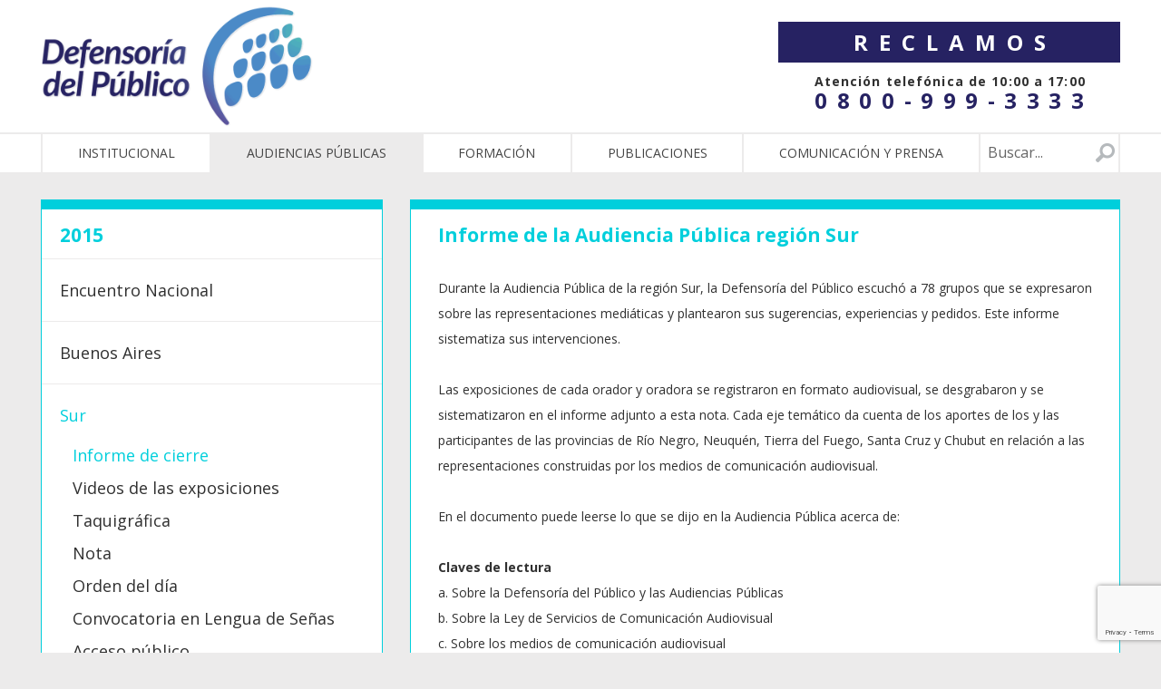

--- FILE ---
content_type: text/html; charset=utf-8
request_url: https://www.google.com/recaptcha/api2/anchor?ar=1&k=6LeghQYrAAAAAC4RJ7DxV9ekUO8uweI695R4N1ag&co=aHR0cHM6Ly9kZWZlbnNhZGVscHVibGljby5nb2IuYXI6NDQz&hl=en&v=N67nZn4AqZkNcbeMu4prBgzg&size=invisible&anchor-ms=20000&execute-ms=30000&cb=za0iy18110rp
body_size: 48756
content:
<!DOCTYPE HTML><html dir="ltr" lang="en"><head><meta http-equiv="Content-Type" content="text/html; charset=UTF-8">
<meta http-equiv="X-UA-Compatible" content="IE=edge">
<title>reCAPTCHA</title>
<style type="text/css">
/* cyrillic-ext */
@font-face {
  font-family: 'Roboto';
  font-style: normal;
  font-weight: 400;
  font-stretch: 100%;
  src: url(//fonts.gstatic.com/s/roboto/v48/KFO7CnqEu92Fr1ME7kSn66aGLdTylUAMa3GUBHMdazTgWw.woff2) format('woff2');
  unicode-range: U+0460-052F, U+1C80-1C8A, U+20B4, U+2DE0-2DFF, U+A640-A69F, U+FE2E-FE2F;
}
/* cyrillic */
@font-face {
  font-family: 'Roboto';
  font-style: normal;
  font-weight: 400;
  font-stretch: 100%;
  src: url(//fonts.gstatic.com/s/roboto/v48/KFO7CnqEu92Fr1ME7kSn66aGLdTylUAMa3iUBHMdazTgWw.woff2) format('woff2');
  unicode-range: U+0301, U+0400-045F, U+0490-0491, U+04B0-04B1, U+2116;
}
/* greek-ext */
@font-face {
  font-family: 'Roboto';
  font-style: normal;
  font-weight: 400;
  font-stretch: 100%;
  src: url(//fonts.gstatic.com/s/roboto/v48/KFO7CnqEu92Fr1ME7kSn66aGLdTylUAMa3CUBHMdazTgWw.woff2) format('woff2');
  unicode-range: U+1F00-1FFF;
}
/* greek */
@font-face {
  font-family: 'Roboto';
  font-style: normal;
  font-weight: 400;
  font-stretch: 100%;
  src: url(//fonts.gstatic.com/s/roboto/v48/KFO7CnqEu92Fr1ME7kSn66aGLdTylUAMa3-UBHMdazTgWw.woff2) format('woff2');
  unicode-range: U+0370-0377, U+037A-037F, U+0384-038A, U+038C, U+038E-03A1, U+03A3-03FF;
}
/* math */
@font-face {
  font-family: 'Roboto';
  font-style: normal;
  font-weight: 400;
  font-stretch: 100%;
  src: url(//fonts.gstatic.com/s/roboto/v48/KFO7CnqEu92Fr1ME7kSn66aGLdTylUAMawCUBHMdazTgWw.woff2) format('woff2');
  unicode-range: U+0302-0303, U+0305, U+0307-0308, U+0310, U+0312, U+0315, U+031A, U+0326-0327, U+032C, U+032F-0330, U+0332-0333, U+0338, U+033A, U+0346, U+034D, U+0391-03A1, U+03A3-03A9, U+03B1-03C9, U+03D1, U+03D5-03D6, U+03F0-03F1, U+03F4-03F5, U+2016-2017, U+2034-2038, U+203C, U+2040, U+2043, U+2047, U+2050, U+2057, U+205F, U+2070-2071, U+2074-208E, U+2090-209C, U+20D0-20DC, U+20E1, U+20E5-20EF, U+2100-2112, U+2114-2115, U+2117-2121, U+2123-214F, U+2190, U+2192, U+2194-21AE, U+21B0-21E5, U+21F1-21F2, U+21F4-2211, U+2213-2214, U+2216-22FF, U+2308-230B, U+2310, U+2319, U+231C-2321, U+2336-237A, U+237C, U+2395, U+239B-23B7, U+23D0, U+23DC-23E1, U+2474-2475, U+25AF, U+25B3, U+25B7, U+25BD, U+25C1, U+25CA, U+25CC, U+25FB, U+266D-266F, U+27C0-27FF, U+2900-2AFF, U+2B0E-2B11, U+2B30-2B4C, U+2BFE, U+3030, U+FF5B, U+FF5D, U+1D400-1D7FF, U+1EE00-1EEFF;
}
/* symbols */
@font-face {
  font-family: 'Roboto';
  font-style: normal;
  font-weight: 400;
  font-stretch: 100%;
  src: url(//fonts.gstatic.com/s/roboto/v48/KFO7CnqEu92Fr1ME7kSn66aGLdTylUAMaxKUBHMdazTgWw.woff2) format('woff2');
  unicode-range: U+0001-000C, U+000E-001F, U+007F-009F, U+20DD-20E0, U+20E2-20E4, U+2150-218F, U+2190, U+2192, U+2194-2199, U+21AF, U+21E6-21F0, U+21F3, U+2218-2219, U+2299, U+22C4-22C6, U+2300-243F, U+2440-244A, U+2460-24FF, U+25A0-27BF, U+2800-28FF, U+2921-2922, U+2981, U+29BF, U+29EB, U+2B00-2BFF, U+4DC0-4DFF, U+FFF9-FFFB, U+10140-1018E, U+10190-1019C, U+101A0, U+101D0-101FD, U+102E0-102FB, U+10E60-10E7E, U+1D2C0-1D2D3, U+1D2E0-1D37F, U+1F000-1F0FF, U+1F100-1F1AD, U+1F1E6-1F1FF, U+1F30D-1F30F, U+1F315, U+1F31C, U+1F31E, U+1F320-1F32C, U+1F336, U+1F378, U+1F37D, U+1F382, U+1F393-1F39F, U+1F3A7-1F3A8, U+1F3AC-1F3AF, U+1F3C2, U+1F3C4-1F3C6, U+1F3CA-1F3CE, U+1F3D4-1F3E0, U+1F3ED, U+1F3F1-1F3F3, U+1F3F5-1F3F7, U+1F408, U+1F415, U+1F41F, U+1F426, U+1F43F, U+1F441-1F442, U+1F444, U+1F446-1F449, U+1F44C-1F44E, U+1F453, U+1F46A, U+1F47D, U+1F4A3, U+1F4B0, U+1F4B3, U+1F4B9, U+1F4BB, U+1F4BF, U+1F4C8-1F4CB, U+1F4D6, U+1F4DA, U+1F4DF, U+1F4E3-1F4E6, U+1F4EA-1F4ED, U+1F4F7, U+1F4F9-1F4FB, U+1F4FD-1F4FE, U+1F503, U+1F507-1F50B, U+1F50D, U+1F512-1F513, U+1F53E-1F54A, U+1F54F-1F5FA, U+1F610, U+1F650-1F67F, U+1F687, U+1F68D, U+1F691, U+1F694, U+1F698, U+1F6AD, U+1F6B2, U+1F6B9-1F6BA, U+1F6BC, U+1F6C6-1F6CF, U+1F6D3-1F6D7, U+1F6E0-1F6EA, U+1F6F0-1F6F3, U+1F6F7-1F6FC, U+1F700-1F7FF, U+1F800-1F80B, U+1F810-1F847, U+1F850-1F859, U+1F860-1F887, U+1F890-1F8AD, U+1F8B0-1F8BB, U+1F8C0-1F8C1, U+1F900-1F90B, U+1F93B, U+1F946, U+1F984, U+1F996, U+1F9E9, U+1FA00-1FA6F, U+1FA70-1FA7C, U+1FA80-1FA89, U+1FA8F-1FAC6, U+1FACE-1FADC, U+1FADF-1FAE9, U+1FAF0-1FAF8, U+1FB00-1FBFF;
}
/* vietnamese */
@font-face {
  font-family: 'Roboto';
  font-style: normal;
  font-weight: 400;
  font-stretch: 100%;
  src: url(//fonts.gstatic.com/s/roboto/v48/KFO7CnqEu92Fr1ME7kSn66aGLdTylUAMa3OUBHMdazTgWw.woff2) format('woff2');
  unicode-range: U+0102-0103, U+0110-0111, U+0128-0129, U+0168-0169, U+01A0-01A1, U+01AF-01B0, U+0300-0301, U+0303-0304, U+0308-0309, U+0323, U+0329, U+1EA0-1EF9, U+20AB;
}
/* latin-ext */
@font-face {
  font-family: 'Roboto';
  font-style: normal;
  font-weight: 400;
  font-stretch: 100%;
  src: url(//fonts.gstatic.com/s/roboto/v48/KFO7CnqEu92Fr1ME7kSn66aGLdTylUAMa3KUBHMdazTgWw.woff2) format('woff2');
  unicode-range: U+0100-02BA, U+02BD-02C5, U+02C7-02CC, U+02CE-02D7, U+02DD-02FF, U+0304, U+0308, U+0329, U+1D00-1DBF, U+1E00-1E9F, U+1EF2-1EFF, U+2020, U+20A0-20AB, U+20AD-20C0, U+2113, U+2C60-2C7F, U+A720-A7FF;
}
/* latin */
@font-face {
  font-family: 'Roboto';
  font-style: normal;
  font-weight: 400;
  font-stretch: 100%;
  src: url(//fonts.gstatic.com/s/roboto/v48/KFO7CnqEu92Fr1ME7kSn66aGLdTylUAMa3yUBHMdazQ.woff2) format('woff2');
  unicode-range: U+0000-00FF, U+0131, U+0152-0153, U+02BB-02BC, U+02C6, U+02DA, U+02DC, U+0304, U+0308, U+0329, U+2000-206F, U+20AC, U+2122, U+2191, U+2193, U+2212, U+2215, U+FEFF, U+FFFD;
}
/* cyrillic-ext */
@font-face {
  font-family: 'Roboto';
  font-style: normal;
  font-weight: 500;
  font-stretch: 100%;
  src: url(//fonts.gstatic.com/s/roboto/v48/KFO7CnqEu92Fr1ME7kSn66aGLdTylUAMa3GUBHMdazTgWw.woff2) format('woff2');
  unicode-range: U+0460-052F, U+1C80-1C8A, U+20B4, U+2DE0-2DFF, U+A640-A69F, U+FE2E-FE2F;
}
/* cyrillic */
@font-face {
  font-family: 'Roboto';
  font-style: normal;
  font-weight: 500;
  font-stretch: 100%;
  src: url(//fonts.gstatic.com/s/roboto/v48/KFO7CnqEu92Fr1ME7kSn66aGLdTylUAMa3iUBHMdazTgWw.woff2) format('woff2');
  unicode-range: U+0301, U+0400-045F, U+0490-0491, U+04B0-04B1, U+2116;
}
/* greek-ext */
@font-face {
  font-family: 'Roboto';
  font-style: normal;
  font-weight: 500;
  font-stretch: 100%;
  src: url(//fonts.gstatic.com/s/roboto/v48/KFO7CnqEu92Fr1ME7kSn66aGLdTylUAMa3CUBHMdazTgWw.woff2) format('woff2');
  unicode-range: U+1F00-1FFF;
}
/* greek */
@font-face {
  font-family: 'Roboto';
  font-style: normal;
  font-weight: 500;
  font-stretch: 100%;
  src: url(//fonts.gstatic.com/s/roboto/v48/KFO7CnqEu92Fr1ME7kSn66aGLdTylUAMa3-UBHMdazTgWw.woff2) format('woff2');
  unicode-range: U+0370-0377, U+037A-037F, U+0384-038A, U+038C, U+038E-03A1, U+03A3-03FF;
}
/* math */
@font-face {
  font-family: 'Roboto';
  font-style: normal;
  font-weight: 500;
  font-stretch: 100%;
  src: url(//fonts.gstatic.com/s/roboto/v48/KFO7CnqEu92Fr1ME7kSn66aGLdTylUAMawCUBHMdazTgWw.woff2) format('woff2');
  unicode-range: U+0302-0303, U+0305, U+0307-0308, U+0310, U+0312, U+0315, U+031A, U+0326-0327, U+032C, U+032F-0330, U+0332-0333, U+0338, U+033A, U+0346, U+034D, U+0391-03A1, U+03A3-03A9, U+03B1-03C9, U+03D1, U+03D5-03D6, U+03F0-03F1, U+03F4-03F5, U+2016-2017, U+2034-2038, U+203C, U+2040, U+2043, U+2047, U+2050, U+2057, U+205F, U+2070-2071, U+2074-208E, U+2090-209C, U+20D0-20DC, U+20E1, U+20E5-20EF, U+2100-2112, U+2114-2115, U+2117-2121, U+2123-214F, U+2190, U+2192, U+2194-21AE, U+21B0-21E5, U+21F1-21F2, U+21F4-2211, U+2213-2214, U+2216-22FF, U+2308-230B, U+2310, U+2319, U+231C-2321, U+2336-237A, U+237C, U+2395, U+239B-23B7, U+23D0, U+23DC-23E1, U+2474-2475, U+25AF, U+25B3, U+25B7, U+25BD, U+25C1, U+25CA, U+25CC, U+25FB, U+266D-266F, U+27C0-27FF, U+2900-2AFF, U+2B0E-2B11, U+2B30-2B4C, U+2BFE, U+3030, U+FF5B, U+FF5D, U+1D400-1D7FF, U+1EE00-1EEFF;
}
/* symbols */
@font-face {
  font-family: 'Roboto';
  font-style: normal;
  font-weight: 500;
  font-stretch: 100%;
  src: url(//fonts.gstatic.com/s/roboto/v48/KFO7CnqEu92Fr1ME7kSn66aGLdTylUAMaxKUBHMdazTgWw.woff2) format('woff2');
  unicode-range: U+0001-000C, U+000E-001F, U+007F-009F, U+20DD-20E0, U+20E2-20E4, U+2150-218F, U+2190, U+2192, U+2194-2199, U+21AF, U+21E6-21F0, U+21F3, U+2218-2219, U+2299, U+22C4-22C6, U+2300-243F, U+2440-244A, U+2460-24FF, U+25A0-27BF, U+2800-28FF, U+2921-2922, U+2981, U+29BF, U+29EB, U+2B00-2BFF, U+4DC0-4DFF, U+FFF9-FFFB, U+10140-1018E, U+10190-1019C, U+101A0, U+101D0-101FD, U+102E0-102FB, U+10E60-10E7E, U+1D2C0-1D2D3, U+1D2E0-1D37F, U+1F000-1F0FF, U+1F100-1F1AD, U+1F1E6-1F1FF, U+1F30D-1F30F, U+1F315, U+1F31C, U+1F31E, U+1F320-1F32C, U+1F336, U+1F378, U+1F37D, U+1F382, U+1F393-1F39F, U+1F3A7-1F3A8, U+1F3AC-1F3AF, U+1F3C2, U+1F3C4-1F3C6, U+1F3CA-1F3CE, U+1F3D4-1F3E0, U+1F3ED, U+1F3F1-1F3F3, U+1F3F5-1F3F7, U+1F408, U+1F415, U+1F41F, U+1F426, U+1F43F, U+1F441-1F442, U+1F444, U+1F446-1F449, U+1F44C-1F44E, U+1F453, U+1F46A, U+1F47D, U+1F4A3, U+1F4B0, U+1F4B3, U+1F4B9, U+1F4BB, U+1F4BF, U+1F4C8-1F4CB, U+1F4D6, U+1F4DA, U+1F4DF, U+1F4E3-1F4E6, U+1F4EA-1F4ED, U+1F4F7, U+1F4F9-1F4FB, U+1F4FD-1F4FE, U+1F503, U+1F507-1F50B, U+1F50D, U+1F512-1F513, U+1F53E-1F54A, U+1F54F-1F5FA, U+1F610, U+1F650-1F67F, U+1F687, U+1F68D, U+1F691, U+1F694, U+1F698, U+1F6AD, U+1F6B2, U+1F6B9-1F6BA, U+1F6BC, U+1F6C6-1F6CF, U+1F6D3-1F6D7, U+1F6E0-1F6EA, U+1F6F0-1F6F3, U+1F6F7-1F6FC, U+1F700-1F7FF, U+1F800-1F80B, U+1F810-1F847, U+1F850-1F859, U+1F860-1F887, U+1F890-1F8AD, U+1F8B0-1F8BB, U+1F8C0-1F8C1, U+1F900-1F90B, U+1F93B, U+1F946, U+1F984, U+1F996, U+1F9E9, U+1FA00-1FA6F, U+1FA70-1FA7C, U+1FA80-1FA89, U+1FA8F-1FAC6, U+1FACE-1FADC, U+1FADF-1FAE9, U+1FAF0-1FAF8, U+1FB00-1FBFF;
}
/* vietnamese */
@font-face {
  font-family: 'Roboto';
  font-style: normal;
  font-weight: 500;
  font-stretch: 100%;
  src: url(//fonts.gstatic.com/s/roboto/v48/KFO7CnqEu92Fr1ME7kSn66aGLdTylUAMa3OUBHMdazTgWw.woff2) format('woff2');
  unicode-range: U+0102-0103, U+0110-0111, U+0128-0129, U+0168-0169, U+01A0-01A1, U+01AF-01B0, U+0300-0301, U+0303-0304, U+0308-0309, U+0323, U+0329, U+1EA0-1EF9, U+20AB;
}
/* latin-ext */
@font-face {
  font-family: 'Roboto';
  font-style: normal;
  font-weight: 500;
  font-stretch: 100%;
  src: url(//fonts.gstatic.com/s/roboto/v48/KFO7CnqEu92Fr1ME7kSn66aGLdTylUAMa3KUBHMdazTgWw.woff2) format('woff2');
  unicode-range: U+0100-02BA, U+02BD-02C5, U+02C7-02CC, U+02CE-02D7, U+02DD-02FF, U+0304, U+0308, U+0329, U+1D00-1DBF, U+1E00-1E9F, U+1EF2-1EFF, U+2020, U+20A0-20AB, U+20AD-20C0, U+2113, U+2C60-2C7F, U+A720-A7FF;
}
/* latin */
@font-face {
  font-family: 'Roboto';
  font-style: normal;
  font-weight: 500;
  font-stretch: 100%;
  src: url(//fonts.gstatic.com/s/roboto/v48/KFO7CnqEu92Fr1ME7kSn66aGLdTylUAMa3yUBHMdazQ.woff2) format('woff2');
  unicode-range: U+0000-00FF, U+0131, U+0152-0153, U+02BB-02BC, U+02C6, U+02DA, U+02DC, U+0304, U+0308, U+0329, U+2000-206F, U+20AC, U+2122, U+2191, U+2193, U+2212, U+2215, U+FEFF, U+FFFD;
}
/* cyrillic-ext */
@font-face {
  font-family: 'Roboto';
  font-style: normal;
  font-weight: 900;
  font-stretch: 100%;
  src: url(//fonts.gstatic.com/s/roboto/v48/KFO7CnqEu92Fr1ME7kSn66aGLdTylUAMa3GUBHMdazTgWw.woff2) format('woff2');
  unicode-range: U+0460-052F, U+1C80-1C8A, U+20B4, U+2DE0-2DFF, U+A640-A69F, U+FE2E-FE2F;
}
/* cyrillic */
@font-face {
  font-family: 'Roboto';
  font-style: normal;
  font-weight: 900;
  font-stretch: 100%;
  src: url(//fonts.gstatic.com/s/roboto/v48/KFO7CnqEu92Fr1ME7kSn66aGLdTylUAMa3iUBHMdazTgWw.woff2) format('woff2');
  unicode-range: U+0301, U+0400-045F, U+0490-0491, U+04B0-04B1, U+2116;
}
/* greek-ext */
@font-face {
  font-family: 'Roboto';
  font-style: normal;
  font-weight: 900;
  font-stretch: 100%;
  src: url(//fonts.gstatic.com/s/roboto/v48/KFO7CnqEu92Fr1ME7kSn66aGLdTylUAMa3CUBHMdazTgWw.woff2) format('woff2');
  unicode-range: U+1F00-1FFF;
}
/* greek */
@font-face {
  font-family: 'Roboto';
  font-style: normal;
  font-weight: 900;
  font-stretch: 100%;
  src: url(//fonts.gstatic.com/s/roboto/v48/KFO7CnqEu92Fr1ME7kSn66aGLdTylUAMa3-UBHMdazTgWw.woff2) format('woff2');
  unicode-range: U+0370-0377, U+037A-037F, U+0384-038A, U+038C, U+038E-03A1, U+03A3-03FF;
}
/* math */
@font-face {
  font-family: 'Roboto';
  font-style: normal;
  font-weight: 900;
  font-stretch: 100%;
  src: url(//fonts.gstatic.com/s/roboto/v48/KFO7CnqEu92Fr1ME7kSn66aGLdTylUAMawCUBHMdazTgWw.woff2) format('woff2');
  unicode-range: U+0302-0303, U+0305, U+0307-0308, U+0310, U+0312, U+0315, U+031A, U+0326-0327, U+032C, U+032F-0330, U+0332-0333, U+0338, U+033A, U+0346, U+034D, U+0391-03A1, U+03A3-03A9, U+03B1-03C9, U+03D1, U+03D5-03D6, U+03F0-03F1, U+03F4-03F5, U+2016-2017, U+2034-2038, U+203C, U+2040, U+2043, U+2047, U+2050, U+2057, U+205F, U+2070-2071, U+2074-208E, U+2090-209C, U+20D0-20DC, U+20E1, U+20E5-20EF, U+2100-2112, U+2114-2115, U+2117-2121, U+2123-214F, U+2190, U+2192, U+2194-21AE, U+21B0-21E5, U+21F1-21F2, U+21F4-2211, U+2213-2214, U+2216-22FF, U+2308-230B, U+2310, U+2319, U+231C-2321, U+2336-237A, U+237C, U+2395, U+239B-23B7, U+23D0, U+23DC-23E1, U+2474-2475, U+25AF, U+25B3, U+25B7, U+25BD, U+25C1, U+25CA, U+25CC, U+25FB, U+266D-266F, U+27C0-27FF, U+2900-2AFF, U+2B0E-2B11, U+2B30-2B4C, U+2BFE, U+3030, U+FF5B, U+FF5D, U+1D400-1D7FF, U+1EE00-1EEFF;
}
/* symbols */
@font-face {
  font-family: 'Roboto';
  font-style: normal;
  font-weight: 900;
  font-stretch: 100%;
  src: url(//fonts.gstatic.com/s/roboto/v48/KFO7CnqEu92Fr1ME7kSn66aGLdTylUAMaxKUBHMdazTgWw.woff2) format('woff2');
  unicode-range: U+0001-000C, U+000E-001F, U+007F-009F, U+20DD-20E0, U+20E2-20E4, U+2150-218F, U+2190, U+2192, U+2194-2199, U+21AF, U+21E6-21F0, U+21F3, U+2218-2219, U+2299, U+22C4-22C6, U+2300-243F, U+2440-244A, U+2460-24FF, U+25A0-27BF, U+2800-28FF, U+2921-2922, U+2981, U+29BF, U+29EB, U+2B00-2BFF, U+4DC0-4DFF, U+FFF9-FFFB, U+10140-1018E, U+10190-1019C, U+101A0, U+101D0-101FD, U+102E0-102FB, U+10E60-10E7E, U+1D2C0-1D2D3, U+1D2E0-1D37F, U+1F000-1F0FF, U+1F100-1F1AD, U+1F1E6-1F1FF, U+1F30D-1F30F, U+1F315, U+1F31C, U+1F31E, U+1F320-1F32C, U+1F336, U+1F378, U+1F37D, U+1F382, U+1F393-1F39F, U+1F3A7-1F3A8, U+1F3AC-1F3AF, U+1F3C2, U+1F3C4-1F3C6, U+1F3CA-1F3CE, U+1F3D4-1F3E0, U+1F3ED, U+1F3F1-1F3F3, U+1F3F5-1F3F7, U+1F408, U+1F415, U+1F41F, U+1F426, U+1F43F, U+1F441-1F442, U+1F444, U+1F446-1F449, U+1F44C-1F44E, U+1F453, U+1F46A, U+1F47D, U+1F4A3, U+1F4B0, U+1F4B3, U+1F4B9, U+1F4BB, U+1F4BF, U+1F4C8-1F4CB, U+1F4D6, U+1F4DA, U+1F4DF, U+1F4E3-1F4E6, U+1F4EA-1F4ED, U+1F4F7, U+1F4F9-1F4FB, U+1F4FD-1F4FE, U+1F503, U+1F507-1F50B, U+1F50D, U+1F512-1F513, U+1F53E-1F54A, U+1F54F-1F5FA, U+1F610, U+1F650-1F67F, U+1F687, U+1F68D, U+1F691, U+1F694, U+1F698, U+1F6AD, U+1F6B2, U+1F6B9-1F6BA, U+1F6BC, U+1F6C6-1F6CF, U+1F6D3-1F6D7, U+1F6E0-1F6EA, U+1F6F0-1F6F3, U+1F6F7-1F6FC, U+1F700-1F7FF, U+1F800-1F80B, U+1F810-1F847, U+1F850-1F859, U+1F860-1F887, U+1F890-1F8AD, U+1F8B0-1F8BB, U+1F8C0-1F8C1, U+1F900-1F90B, U+1F93B, U+1F946, U+1F984, U+1F996, U+1F9E9, U+1FA00-1FA6F, U+1FA70-1FA7C, U+1FA80-1FA89, U+1FA8F-1FAC6, U+1FACE-1FADC, U+1FADF-1FAE9, U+1FAF0-1FAF8, U+1FB00-1FBFF;
}
/* vietnamese */
@font-face {
  font-family: 'Roboto';
  font-style: normal;
  font-weight: 900;
  font-stretch: 100%;
  src: url(//fonts.gstatic.com/s/roboto/v48/KFO7CnqEu92Fr1ME7kSn66aGLdTylUAMa3OUBHMdazTgWw.woff2) format('woff2');
  unicode-range: U+0102-0103, U+0110-0111, U+0128-0129, U+0168-0169, U+01A0-01A1, U+01AF-01B0, U+0300-0301, U+0303-0304, U+0308-0309, U+0323, U+0329, U+1EA0-1EF9, U+20AB;
}
/* latin-ext */
@font-face {
  font-family: 'Roboto';
  font-style: normal;
  font-weight: 900;
  font-stretch: 100%;
  src: url(//fonts.gstatic.com/s/roboto/v48/KFO7CnqEu92Fr1ME7kSn66aGLdTylUAMa3KUBHMdazTgWw.woff2) format('woff2');
  unicode-range: U+0100-02BA, U+02BD-02C5, U+02C7-02CC, U+02CE-02D7, U+02DD-02FF, U+0304, U+0308, U+0329, U+1D00-1DBF, U+1E00-1E9F, U+1EF2-1EFF, U+2020, U+20A0-20AB, U+20AD-20C0, U+2113, U+2C60-2C7F, U+A720-A7FF;
}
/* latin */
@font-face {
  font-family: 'Roboto';
  font-style: normal;
  font-weight: 900;
  font-stretch: 100%;
  src: url(//fonts.gstatic.com/s/roboto/v48/KFO7CnqEu92Fr1ME7kSn66aGLdTylUAMa3yUBHMdazQ.woff2) format('woff2');
  unicode-range: U+0000-00FF, U+0131, U+0152-0153, U+02BB-02BC, U+02C6, U+02DA, U+02DC, U+0304, U+0308, U+0329, U+2000-206F, U+20AC, U+2122, U+2191, U+2193, U+2212, U+2215, U+FEFF, U+FFFD;
}

</style>
<link rel="stylesheet" type="text/css" href="https://www.gstatic.com/recaptcha/releases/N67nZn4AqZkNcbeMu4prBgzg/styles__ltr.css">
<script nonce="Shb6hR6iGavwaQ-6EzHDMg" type="text/javascript">window['__recaptcha_api'] = 'https://www.google.com/recaptcha/api2/';</script>
<script type="text/javascript" src="https://www.gstatic.com/recaptcha/releases/N67nZn4AqZkNcbeMu4prBgzg/recaptcha__en.js" nonce="Shb6hR6iGavwaQ-6EzHDMg">
      
    </script></head>
<body><div id="rc-anchor-alert" class="rc-anchor-alert"></div>
<input type="hidden" id="recaptcha-token" value="[base64]">
<script type="text/javascript" nonce="Shb6hR6iGavwaQ-6EzHDMg">
      recaptcha.anchor.Main.init("[\x22ainput\x22,[\x22bgdata\x22,\x22\x22,\[base64]/[base64]/[base64]/bmV3IHJbeF0oY1swXSk6RT09Mj9uZXcgclt4XShjWzBdLGNbMV0pOkU9PTM/bmV3IHJbeF0oY1swXSxjWzFdLGNbMl0pOkU9PTQ/[base64]/[base64]/[base64]/[base64]/[base64]/[base64]/[base64]/[base64]\x22,\[base64]\x22,\x22azhudUHDsi/Djk3CucK9wrHCkUHDp8Odf8KbZ8O9DSYbwrooNE8LwoU4wq3Cg8OywqJtR2TDucO5wpvCqW/Dt8OlwpVfeMOwwrZUGcOMbAXCuQV0wq1lRmXDkj7CmSPCisOtP8K1G27DrMOawpjDjkZTw7zCjcOWwqPCqMOnV8KlHUldK8Klw7hoPTbCpVXCoEzDrcOpBE0mwplsUAFpfsKmwpXCvsO5e1DCnx0XWCwIEH/DlW0YLDbDukbDqBpeHF/Cu8O4wpjDqsKIwpbCi3UYw5fCtcKEwpcWJ8OqV8Kkw6AFw4Ryw5vDtsOFwphyH1NOQcKLWgAow755wr5pfilYaw7CulHCj8KXwrJTKC8fwqPCkMOYw4oSw4DCh8OMwrcKWsOGe3rDlgQienLDiH3DvMO/wq01woJMKRhBwofCnhZlR1lgcsORw4jDtwDDkMOADsOBFRZOaWDCiGbChMOyw7DCpxnClcK/LMKUw6cmw5/DjsOIw7xVFcOnFcORw5DCrCVIDQfDjB3CoG/[base64]/wqdvV8OkwpnCgwwrwrd7CT5PwpvCimLDrMKHRMOjw6jDszokXCPDmTZsfFbDrGR8w6IsZ8ORwrNnUcKOwoobwoA+BcK0J8K7w6XDtsKxwr4TLlHDjkHCm00zRVIcw7oOwoTCosKhw6Q9TcOSw5PCvDzCgSnDhmTCp8Kpwo9bw6zDmsOPUMOrd8KZwoglwr4zCz/DsMO3wpnCssKVG0TDt8K4wrnDpQ0Lw6E7w6U8w5FiNWhHw7vDv8KRWxxgw59bfQ5AKsKtQsOrwqclZXPDrcOSamTCskASM8OzLUDCicOtOMKbSDBXUFLDvMK1e2ROw5fCrBTCmsObIxvDrcKKNG5kw61nwo8Xw44Kw4NnSMO8MU/DpMKZJMOMEmtbwp/DqSPCjMOtw65Zw4wLXMOLw7Rgw7ZqwrrDtcORwoUqHkJJw6nDg8KdbsKLcinCti9EwrbCucK0w6AiDB55w6rDnMOufSJmwrHDqsKZd8Oow6rDnH9kdUjCh8ONf8KDw6fDpCjChsOBwqLCmcO3RkJxT8Kcwo8mwqbCosKywq/[base64]/CqlYBwpvDgMKKW3HCjgDDqMO3w49Swq3DrmHDh8ODP8KzFCYkA8OiYMKtHRHDkHvDqUdvQcKvw5TDrsKiwqzCmBHDvMOzw7vDpUbDrV10w4Asw5c/wo9Bw5zDhsKgw67Du8OHwqMSQ2I2Mn/ChMOMwoEjb8KgU0sHw6ALw4/Dn8KDwqJMw6xJwoHCvsOJw6rCt8O5w7MJD33DgmzClTM4w6Y1w75kw4TDgFwqwrkqYcKZecOGworCigx9cMKAD8ORw5xAw6B7w5Iow4rDnQY4wqNnGitGKsOoXcOiwo/CrUgmbsO2Djh9DFx/KU4Tw5DCrMKsw6l8w6lWYhISR8Kzw4hrw78nwoHCuAFBw6HCqGc4woHCmioAFgEwKhd0ewoWw740CsK2T8KyKDHDolvDgcKFw7sNUB3Chl9pwpvCocKMwqnDrsKMw57CqMOlw7Qdwq7CoDfCgMKNFMOEwptPwohlw6ZcLsOIUVPDmRB6wobCjcO/SVfCrUAfwpwTQcKkw6PDjEDDssKEVCPCvcKyQn7DhsOKOwDCiSHDiU4ncMOXw7h9w5/DoD/DsMKGwqrDq8ObTsOTwqw1worDhMOWw4Vew4LDtsOwWcKZw7RNQcOiTV1Jw6HDhMO+wro9HCbDv2bCkXEQQBofw5fCn8K7w5zCkMKMe8OSw4DDqhdlBcKYwpc5wprDm8Kwe0zDpMKiwq3CoCddw7rCoVhzwo8LEcKnw6Z/XsOPU8K2dsOSOMOqw7zDihnCkMOQXHUWI17DvsOKesKPEyQqTkMuwpdhw7VNWsOwwpw6dRgnY8OzQMOUw5HDmADCuMOowpbCuy3DujHDicKxDMOcwpNlYsKsZ8KyUTTDg8Omwo7DhUh/wpvDosKscx7DlcKUwqbCkS3DncKCWEcZw6V8DMOWwqU7w5PDkRjDih8PUcOZwqgbO8KzQUDChiBtw4LCg8OFD8KmwoHCvmzDncOfFBDCnw/DjMOVOsOoZ8ONwqrDisKMJ8OHwonCicKDw5LCqCPDg8OSUUFpRGDCt2hSwoRawpUZw6XClHlYB8K1XcOeKcOLwqcBbcOPwrzCn8KHLTzDo8KZw5c0AMKyQ2JmwqVnB8OxaBgxRXETw40ZZyhCZsOpR8OHWMOXwrXDkcOPwqlewpE/XcO/wo1PbG4wwrLDulQ8NMOZdGYMwpTDhMKkw4lNw63CrcKdV8OBw6zDizLCh8OLO8Olw4/DpnrDpRHCocONwpsNwq7DoVnCkcO+e8OCJXzDq8OzDcKeKcOIw6Iiw59Ew4gsbE7CoErCqQjCmsOeHmlTJB/CqXUgwr8IcCTCisKfWC43G8KLwr9Dw5vCm2XDtsKvw5ZZw7bDpsOIwr5JJMOywoprw4rDuMO3c1TCmCfDm8O1w7dIChHCmcOJaxHCn8OlcMKGRAkZeMKEwojDv8OsL0/[base64]/DhcOlT0UZwqPDhsOVw4XDrDYSdcKMwrkKw5saPcOJGcOaR8K3w4AcNcOGGcKzQ8OlwqLDm8K6ay4mSBRYKj5awrdQwrDDhsOyasObURPDv8KUY101VsOZJMOkw5HCt8KcOTVUw5rCmjPDqEbCpMK7wqbDtCZFw7YlLBfCmGzDpcK6wrk9ABQ+YDfCn1rChC/CrsOYYMKDwpDDkiQqwqjDlMK2T8KOSMOsw5EaTsOWAFQcPsO2w4FfDwNKBsKvwplnSjhBw6LCpRQywprCqcKrScO2FnjDv1EVf0zDsDJYe8OhWMK7csOgw4/[base64]/CvsKDw4IGw4rCmWnDvD1OaBwZw7MEwqrChXrCpDTDjlpfNlQEVMKZBsK/[base64]/PcKHwqF5w6XDp8OBMAUOHSbDn8Onw79Ub8KAwojCh1VKw7LDnBHDjMKDU8KNw7xIK2EXEAltwpYTei3Dn8KjJMOrTcK/acKrwpHDqMOGdnUJHBzDpMOuanPCiV3DoFMDw4ZhW8ObwrlSwpnCl3ZowqLCu8Kqwq9yB8K4wr/CvmrDusK/[base64]/DsMKXSsKkwppTwr3DtsK0flXChmV3dC1JfMKkw7/[base64]/DuAEqIwARwosmE1QhQHbDg8KIMsOqEXNBJiPDtMK5MHTDh8KxUh3DvcKBCsKqwqh6wohZcivCh8OVwrbCtMOlw4/DmcOKw73Ct8O1wofCvMOoRsObbQzCkH/[base64]/CkMO/JiDCrcKEwr0Yw43DlQ7Cg8OeTcK3wozDpMK7w58BMMOIAMOww57DoybChsOZwqDCvmLDtBohfcOuaMKSecKDwosYwoXDhXMWL8Omw57CrHIuCMOFwoXDpcOfe8Kgw4LDnMOxw5Z5fSpywr8hNcKfw7LDkh8MwrXDsA/CmUPDucK4w60AacK6wrV6NR9rwofDrSdsVzYhf8KLAsObTjfDlX/[base64]/asOSw4TCg8OMGGQgwpfCrMKjw4TCssKqwpgXO8O1eMOcw7Y+w5bCv0ZfRT5vMcOpalvCqcOzVjpww6HCvMKMw4pOCTTCgArDnMOzCcO2SSDDiEpTw4c2CmTDjsONVsKlLkZbTMKEE0d/[base64]/Cl8O+wphbw55TGwLDnxF3THgQw4BgScKQwrQIwqrDhj4XP8OKJCRdbsOuwozDpn1zwpJNH3rDpC3Cvy7CpmnDoMK/[base64]/[base64]/woI/wrnCgE9Bwp4awrV+w5rCqsO/[base64]/DiMOpwoJpw4zDmVXDimjCicOcQcOjw4cHw5R9cHXCg0HDqwptcTjCvlHDv8KaFR7CjVpaw67Cv8OIw5zCsmlgw4ZlUE3CpwFvw5LCicOnNMO3fw0ICVvClCbCtsOqwo/[base64]/cRgvw64iaHrDk8OyVsKaw43ClS/DpUjCpMOCw4XDplxYacOlw6/CqcODcsKUwrJ9wprCqMOuRcKVZsOnw6LDjMORDk0Zwq54JMKiRMOvw7TDmsKkSjVrbMKgdsO0w4Eqw6vDvsK4CsOzdsKEIE/[base64]/DjxjDliTCtjkbwqDClBjDrsORQMKISRdiQnzCsMOSw7l+w7BHwox4w6jDosO0a8KWd8OdwrBaelN7XcKmEkEYwqUtJmI/wosswqp5awQ/[base64]/[base64]/eF7CoELCn8K/dnTDusKhw4zDgsK2w7zChzXDrS84wrzDgVULYXLDo1Y/wrDCr1jDsABaUwjDhhxNC8K+w5VjJlTChsO4B8OUwqfCpcKNwpnCi8ODwoc/wolEwpbCsnoVPFoyDMOJwpNCw7tbwq8zwoLCmsO0OsKkDsOgUFJsc240w7JFN8KHCsOfFsO3woYpwpkAwq/CsB57YcO/[base64]/[base64]/ClcOew6UCw6ktwr15QQzCj8OSwogiwpPDog3CnDvCj8ORPMKtYSImcXZRwq7DkwEqw5nDvsKiw5nDsmVxdE/[base64]/CmsKkbcOhV8KzB8OBwp5/U8O1M8OMCcOaDDzCqHbDkDXCtcOGE0TCvsOkIQzDkMK/KcOQUcKkH8Knwr7DjjbCu8OcwqcsT8K7SsKDRHdIJcK7w4bCrsKOwqMBwo/DlWTDhcOLZnTCgsK2dQBRwoTDrMObwpcKw4DDgQPCisOUwrxkwovCqcO/KsOGw6piXXoMVmjDqsKUQsOSwq/Cv3PDoMK8wqDCp8KbwrXDiyksIwfCly7CliIZIihrwrB8bMKyCQoOw5zCqB/DtVbCgMKZP8KwwqAbYsOcwo/[base64]/wr/Dj3VVwpBYV8OLwpnDkcKoRMOhwpZ3w47CjnonAhwEAG9pDVjCvsKIwpNfTDTDuMOLNgjCiW9Swo/DlcKBwoDClsK9RgEiBSJpLXsNdRLDisOHIywlwqvDmi3DlsOADy9tw5JUwo1nwrnDssKIw4FyPFxAA8KEbHQ5w7UjV8KCOl3ClMOuw55Awp7CpsKyY8K2wrDDtH/[base64]/wrA4TxJyHgHDii5uUE5awrXDols8d0ADYsOzwpjDm8KWwo3Dnnx9NiDCo8KSP8OHQcOHw47CpDYYw70/[base64]/Cu8OBZcKfw7nChxMNw4nCinkNHcOLBMO8X3Ulwp/[base64]/[base64]/DpsKywqxUw5TCtwXDgyZiw4olwp7DisOHwrIoSl/Di8OAV2Jwa1FewrJyESvCpMOFSMKMXURrwo1nwqRjO8KWUMOaw5fDlMKgw5fDrjx8XsKXGiTCok9+KiY5wqBfR1QoUsK/[base64]/CrcOFJsOVIsKow5kmwpYyTMKQwrgnGMOrwrl5w53CtWXDvX5HTxvDuSk+CMKcw6DCjsOtRRjDsllzw40dw7sfwqXCvBkgaXXDo8Otwoxdwr7DusKNw5ZgVkhMwoDDpcOewqzDscKFwr0KR8KLw5zDosKsTsO9DMOBDh1sI8OFwpHCswkbwqDDp1k3wpFlw4zDqGR/bMKcJsKtQMOTO8KLw6caA8OMInLDqMOEFcKVw68rSBnDiMKQw63Djg3Dj1BXfGl4RFNxwp3CvB3DrzLCr8OeKGrDoAzDq0zCrijCoMKKwpQ2w4cqUkc3wqnChw4jw4rDsMOAwqfDm0Uyw6XDtnQNaltfw5B5RMKrwrvCi2rDh3/ChcOIw4E7wq1sc8Ocw6XDrQI3w59YJn4XwpJbUQE9Ux4owplyccKNE8KFJHo3XsKxRh7Cr17CtCfCicK5woXCvMO8wrx8wqltSsOPVsKvBBQ3w4dUwotVck3DgsOocUNXwqzCjjrDqS7DkkjCni/[base64]/DnMO6wqPDtMOmSsODFyclw7c/XMKjMcO6VgEgwrkgIgDDt0ILNlsAw5DCisK/wrJOwrXDisOeejHCghnCj8OYOsOIw53CpEzCi8OuHMOXEMKLZi9fw6wbGcKWFsOebMKTw7zDrHLDh8Obw7VpBsOyMB/Dnhlaw4YbYsOqbiAaRcKIwqFZYwPChWTDiiDCsg/ClzdbwpJUwp/DpUbCh3kAwoVEwobCvy/[base64]/[base64]/DrcKiwoNKEcKdMsKFw6F+wqzDqT7DqMKyw6fCqMOUIsKCAcOhGzJqwrrCqArDnSLDq1cjw4gdw5fDi8KSw65dCcKPf8O+w4/Dm8KCVsKFwrvChFfCi17Csj/CmBJOw59YXMK+w49lU30wwrjCrHpcQCLDoy7Cr8OzTX57w4/CjgXDnm8Vw6QGwpDCm8O6wpJeU8KBIsK3fsOTw4cXworClEAWCsO3R8KHw4nDhcO1wpfCvcKOLcKdwpfCqcKQw4bClsOrwrsswqtzEwdpEsO2w4bDmcOuQVcFLHQgw64bGgPCkcOREsOww7zCuMKww5TDjcOgAMOpIA7DpsOQIcOHXRDDm8K/[base64]/DoCYkJ2nDrQd0w5bDmiPCnMKpwqLDlBnCrcOAw4c1w6YGwrdPwqbDvMOFw7jCpyBlPARsCDcuwoLDjMOZwozCj8KAw5vDi1/DszUEbw9ZKMKOKVXDrgA+w6fCucKpM8Oxwrd+B8KrwoTDrMK1wooLwozDlsOHw6rDosKeTcKtZirCr8KWw4vDvxfDoDLDuMKXwq/[base64]/Dlxc0wrPDlMKUZsOEEcKiw7HDpsKfw6l3CMOvCcKsckjCplvCm1MrUi7Cn8OrwpsgcnV8wrjDtXEyXjnCoFYFM8KqSWdsw5zCiw3CpFglwr0swrNKQxLDt8KTIHksEhxEw7bDtEFHwp/[base64]/DocKLWcKPB8OUU0fDnQ7CuzrDl8Otw4jCpsK3w41DUcO7w4waLy/DqArDhU/DkgvDjhMFYGvDvsONw5PDuMKywp/Cgmh7SGrCvVJ9TsOgw7fCrMKjwqfCqQbDlTUgVUoRd09gQHXDp0zDk8KpwqbCicKqJsOvwqnDhcOxaGHClEbDjnPDn8O4AMOHwobDhsOjw7LCpsKdKCAJwoZ6wpXDg3FDwr/Dv8O3w74kwqVkwp3Cu8KfVx/[base64]/QMOkK0FufUplw5LCoMOLwrY/bcKhwqJiw7tIw4XDv8OfDggyNlbCgsKYwoPCrX/[base64]/[base64]/ZcO2w7Ndw4fCv8K2CcKhdWbCusKzwp7Dq8KEY8OLLcKCw58JwrYIV1oZwrHDlsODwrjCqjPCgsOPwqVnw4vDmjHCh1xfMsOUw6/DvCZUIUPCsl47NsKTJ8O1H8OGSmTCvjcKwqfCsMO9DG3CrmsxZcK1J8KbwoI9ZFXDhScQwoXCgjJ+wr/DgAkUTMKjaMK7AjnCmcO1wqXDpC7Cg1sRKcOKw4HDt8O1BRPCoMKwOcKCwrN7dQHDm20NwpPDp280wpFiw7Bcw7zCv8KpwrjDrhVhwonCqBUJMcOIACtgKMO5XGE4wqQ0w59lJA/ChgTCjcO2w74Yw7/DvMO7wpdAw41aw5pgwpfCj8OKVsOCEC9UMRnDiMK5w6oxw7zDlMKJwrZlDTUVThYbw4dSdcO9w7AqPMKxQQFhwqzDqsONw5rDpnRbwqg7wp3CljXCqD1rD8Knw6jDisKKwotxKV3CqijDmsOFwpBHwowAw4E/wq09wpMxWA7CqDNGSCYJK8OJY17DjcO1CUrCp3EzCXAow6IowovCmgEUwrUWMWDCrA1Fw6XDgHpwwrfCilTDqxRbfMODw5HCoUspwoPCqWoHw41qHcK/acKhRcK2L8KsCcK5C0tzw5lzw4rDgSU0EzI8wofCrsK7GDtGw6LDoXVewrEvw4XDjXHCkyfCgj7Dq8ORVMKrw51uwqYCw5Y7fMOWwrPCog4aKMOOLUHDnXfDpMOEXSfDsidxQ2NtY8KLcx4jwop3wpvDkkUQw6PCpMKjwpvCoTUFVcK+wo7DisKOwrx/w7pYF2Q/NxDCsQfDonDCv3zCq8OGAMKvwpTDvwLCi2AewogKK8KIG2rCpcKqw4zCm8KhPsK9aEZVwpJ/[base64]/[base64]/[base64]/DrzfCicKwFcOQIRbCpsKjw5k4w5E7wrPDv2UHwqvClRjCvMKwwopRFARgw78uwrjDlsOyfDvDjjTCtMKzMsKcUWx0wqbDvzrCmQE4WcK+w45jRMOmWGFhw4c4J8OlYMKXJsOYB2Y+wpskwonDssO4wqbDqcKkwq5Kwq/Cv8KOT8O7f8OJDVXCsHvDkk3DjXMvwqTDn8OWwosnwpXCpsKYAMOuwrVsw6vCj8K4w5XDvMKYwoLDqH7CpiTDk1NBNsKBIsKAKTt3woYPwp9fwqTCusOcW03CrQpOLsOSEivDkEM9CMOtw5rCsMO3wpjDj8O4UlLCusKaw6ldw57DiH/DqilpwpDDlXEiw7PCjMOhB8KIwpfDn8KUDDU6wqLCjU8lLsOnwpMWYcOPw5Mfey9/OcOAXMKzTDfCoDtow4NzwpnDv8KLwookU8K+w6nCkMOfw7jDty3Dv31Ow4XCmsKGwrPDpcOfRsKbwr0+RldedcOCw4/[base64]/TsOywoxUwoZgBWMLw57Cn2DCqcOQK8O1w51ww4ZRM8OnwopFwpfDpQ1dNhMsRW9Hw4giIsKww4djw4HDqMO0w6Axw6fCpWLCrsK5w5rDuxzDkHYkw48tcUjDq3wfw6/[base64]/[base64]/ClMKawo0tw57Cj8KPw5vCjUfClG90w54Hwq9gw4PDnsKMw7DCosO5GMKNCMOew40UwqTCrcKgwqh6w4LCgHgdPMKgBcOMXV/CsMKeO0rCl8Okw6UBw75fw7UcCcOMVsKQw49Qw7/CjX/DnsKPwr/DksK3Gjcbw78zXcKbcsOPXcKEWsK6cDzCiTEwwpvDqcOqwrXCj0lgdsKZUn87QcODwrp8wppzDEHDiVVkw6puw5TCscKqw7ZYAcOUw7zCrMK1dEnCh8KNw7hNw6pgw4oxLsKKw4www4V9Jl7DlTLCqsOIw54vwpllwp/Cr8KYeMK2bzTCpcOENsKvflTDi8O9JjbDlGwBWy3DsAzDn3QTHMO5E8KGw77Dt8KmU8Opwrxxw6tdR29DwpVhw6/CucOvZ8K0w5I/wrE4PcKbwpnCtcOfwqwqNcK1w6piwrHCuR/DtMOZw5jDhsKnwp1macKZY8Kzw7XDqUDChMKjwow5GBISUUTCucOzZnB0DMOZdDPCsMOSwrDDqkUyw57DnkTCtkXCmV1tCcKJwrXCllxvwpfCowZbwrrCllfCjMKWDGo7w5TCmcOWwojCgm7CscOnHsO1dx8rJjlFFsO5wqTDkUVTQh/DlsOmwrvDt8OkR8Kbw6caQzXCrcO6S3Qcw7bCncKgw5oxw5oWw5jCmMOVenM7ccOhNsOsw7/CuMO6H8Kww4I/f8KwwqPDkgJ7bcKOT8OPKcOmDsKPMTXDscO/T3dIPzVmwrF4Gjx/CMKSwokFVg1DwoU0w47CuUbDgk5OwolGWi/DrcKdwpI1VMOXw4k0wqzDim7CvXZYG1zDjMKWE8OjPUjDvUDCrBMQw7/[base64]/w6tGBcODwpPCk8O4woPClHDDnRrDiMOBd8OXbShiwqwoNS8vCcKpw5MPAcOEw7zCrMKmFnQ4fcK+wqrCoGpbwp3CniHCk308w6BLFzh0w63Di2pnUEfCtHZPw4/Crg3CnWdQw7lsPMKKw57DoRDCkMONw6BWw6/CmUxNwqZxdcOBLsKhZsKNUnPDrxsBDw8XQsKEKBlpw7PCllrCh8KZw6LCtcOECjkKwoh2w59lJSApw7XCnRTDqMO5bw3CvAXDkHXCtsKGQAoJOysuw4nDm8KoP8K/wpjDjcKnJ8KoIMOcXSXDrMOUFETDoMO9I18yw5EJd3Mww7F2w5YmKcOywpkLwpLCt8OXwoY/DxDCrA1QSkPCvGLDt8OUw4PDk8OXcMK6wrXDrgtCw51QTsKdw4lxSiHCtsKGe8K7wrY5wqBRWmgJD8O2w5zDhsOGacKmeMOYw4LCqkUnw6zCusOmHsKTLSXDolIRwo7DlcKSwobDrMKYw49MDcO5w4I0esKQRlwAwoPDii5/[base64]/DpR3ChMOoNwZFA8Onw5VjwrbClcO0wqscw6Vaw611G8ONwpvDlcOTJH7ChcO3w60+w4XDiGwJw7XDlcOkFFsmfxDCrz9UOcOwfVnDkcOQwonCnynCuMO2w4/CtsK4woMZacKLbMK7N8OHwrvDn0Fowp5owoTCqmZjFcKpZ8KHUB3CknsxGcK1wqXDrsO1PTEkIUTCjG/[base64]/Ci2fDg3jChsKjw7jDtsKqZ3bDsXfCtsOFw5jDrcKgwrEhVx3CmRQxRTXDrMO9AEvCtW7CrcOnwrDCoG01UwxIw7/CskjCiBIUEX9BwofDqz1fCjZpJ8OeasOvMFjDo8OAG8K4wrI/ezNHwrPCpcOaEsOlByUqFcOOw6zCsC/CvFBmwqvDm8OKwqXDssOrw57CqcK4wqAhw4TChsKYLcKHwrnCliFFwoIde2XCpMKVw5PDlMKyAsOEa2nDl8OidzHDv0LCoMK/w70vA8K4w7/DhwXClcKDNiVjMcOJT8KowoLCqMKVwqdNw6nCpkAewp/Dn8KPw4NsLcOka8K2RAXCncO5DMKawr9caEovQsOLw7J9wrhgJMOGM8K6w4XCnhbDtMKhC8KlWzfDpcK4RMK1N8OAw4tpwqDCl8OQc007c8OiSgNSw4VvwpdddxleO8OCbEBLHMKwZDnDslbDkMKiwqtUw5vCpsKpw6XCkcKUcngHwrhmSsO0BgfDgMOYwqMvelhEwo/[base64]/wonCt1MqTMK7w4R3wqrDv8OTw5jCimkHUnfDm8K6wpk4wqvCpQV8HMOURsKAwp97w4EFOQXDp8O6wpjDsA9Ww5fClmkfw5DDp0kOwrfDnxt/[base64]/[base64]/[base64]/TcKfdk1ucjUSTTfDoT8xw5vCmWsPA8KFGMObw5jDjH7CkXE2wqUeY8OPFwlewrF8HXfCkMKHw6t0wph7XljDuHY4LMKSw5VDX8OAHlXDr8KuwoHDiHnDlcOswooPw6F2T8OPU8K+w7LDrsKLNRTCocOWw6/Ci8KRMAjDugnDiSNuw6MMwqrDlsKjS3XDh27Ch8OJCHbCnsKMwpUEHcOpwox8w6M7PUk4XcK2djjCsMOTwr9cw4/Cg8OVw6EMLy7DpW/ChQ1+w7ExwrMQGAQ/w4FxejHDlx4ow7vDpcK9Q0tQw5FiwpQYw4HDuUfCowXCisOZw5bDpcKlKwlpVsKtwrvDpw/Dogg+BcOJEcOFw4wJIMOLwpnClMKswprCqsOrHCMAdAHDrXfCtsOKwo3CixAyw5DCkMKdIy7Cq8OIBsO+IsKOwofDnyrDqzw4WSvCsFcFw4zCmg5tJsKLLcKnN37Di3nDlEAQd8KiGMOUwpPCgzsMw5vCtMKhw4Z/PRvDokBpOxbDjQgww4jDmSXCpT/ChHRfwqQpw7PCpkN7Z1ARecKwD1gsc8OUwp0DwqYkw6g2wpkjTErDm1lYHMOEfsKtw73CscOuw6DCoE94e8Obw7wOdMO+C2AVflYewqEnwoxiwpvDkMKqJMO2w7XDh8OgbhIXKHLDjcOtwo4Ow4ZmwqHDuBLCnsKDwqlfwr7DuwXCsMOBUD4bIDnDq8OkUW87wq/Dv0jCvMOKw7h2HXQjwoYVAMKOYcOWw4wmwoZrGcKGw53CkMObGMK8wpE3BGDDm1hbP8K1dRvCnlgPwoHChEwXw7h7FcKSf0rCiSvDqsOJTEXChUomw518b8KUMcKuWHAuHWrClW/DgMKZbnnChxzDvmZCMMKTw5Idw4XDi8KcVApPN3QNN8Oiw4vDqsOvwrnDqBBIwq9wK1HCi8OKE1zDjcO3wqk1dsO/wqjCok8iQcKNJ0zDkArChcKBWBISw6gkbEPDtEYgwrPCoRrCoXtDw7hTw6nDtD0rKMOmQcKdwog0w54zwoMow4bDlsKAwrDCvjXDnMOxYDDDuMOLUcKZaFLDszcOwpMMB8K9w67CuMOPw718wp90woEZTxLDmWHCqCcxw4jCh8OlbMO+YndpwpcGwp/[base64]/Cgj7Dt8KtOD3CrMKKYMKGwoLCgTfDkhp3w5UGC0LCusOLNcKCKMOtQ8OVD8K4wqcAQkHCpSbCh8KCX8K6w7XDk0jCsG4kw6vDl8Ouw4XCosK9P3fDmMOAw6BPJQvCnMOtIGhXF3fDhMKrEUhPNcK/HsKwVcKew5rDuMODSMO/XcOdw4c9CFTDpsOgw47CjMKBw5kWwqfDsj9KfcOKHAzCp8Kyc3Vaw4xUwplvXsOmw7t+w6xiwrTCjljDncOudMKEwrZ9w6JLw7TCpC8Ow6fDqWPCnMOnw6ZqbXZpwpnCij5ewporUcOnw5nDq3Z7woXCmsOfNMOzWjrCqzHDtEpxwpZawrIXM8OEdjN/woPCrcOxwpTCsMOlwqLDusOQLcKjZsKBwprCrsKfwpjDksKUJsOEw4UkwoJmSsOcw5nCo8Ouw6XDlcKYw4TCkTVyw4LCnWplMATCkjDCiicDwoHCm8OXXMKMw6bDtsKawokMBHvDkATCv8K5w7DCkzssw6MVTsK+wqTCusKiw7nDlcKCAsOdHsKKw4HDj8Oqw6/CgjrCtAQUw5/CmCjDk3UYw5/ChAgDwrbDr2s3wpbCgW/Cu0jDscK3LMOMOMKFdMK5w4U/wrfDsXbCl8Kuw4ojw45ZJjMyw6p6HFgpw5Q+wrtgw4kew7DCtcO4acOrwqjDm8KJLMOhI2V1JcKtJBXDtnLDiTfCmsOSAcOoEMKjwrI7w7PCtmTCpcOww7/Dv8Ome0pCwpoTwoXDusKVw5EmM2gKH8KlLgDDl8OYSVDDmMKFV8KjE3fDtjAXYMOEw7LCsgLDlsOCbWUxwqsDw5Aewp41KUoVwo1ewprDkEl2BsOPasK3wplaVWUoHm7CogwpwoLDkmXDn8OLS0zDs8OZA8K/wo/Du8O5BsKPT8OBNSLCgsOhH3Fcw64cAcKAZ8O9w5nDkAURFRbDqRQgw6lQwqMaICkXGsKDfcKEw5kOw4Bzw79iX8KxwqVLw5dkasK/K8Kzw4kaw6zCksKzCg5YMwnCsMOpw73DsMOyw4DDt8K1wphbeH/[base64]/Djj43woXDsMKYw4LDocK7w6tra3pCBnUnKQDCgcOleWdww43CrQDChmRnwoIRwrwjwo7DvcOxw7gMw7XCncOgwpPDoAjDjwvDqzF8wp9hIjHCt8OAw5fDsMKmw4fCmsOfeMKgcMO9w4TCsV/Cn8KKwpxWwoTCp11Ow5DDpsKiQCAIwpzCt3HCrwDCnMKgwq7Cr30NwphRwqXCmsOhJMKLTMOOUH0BB3wGNsK4wosbwrAnbkoobMOxL3MgJR/Dvxd4SMOlLiB9HcKocCjDgmDChkF/w65Cw5bDicOJw7NbwpnDj2cVbDc4wpTDvcOWw5bColnDhQnCj8Odw7JuwrnCkUYSwo7Cmi3Di8O/w4LDmUoswrALw4Mkw63Cg2LCqXPDmXjCt8KsCUjCssKBwqLDsF0yw4wQI8K1wrBwOsOIeMOdw6HCpsOAAAPDj8OGw75iw7F6w5rCoiBnImXCs8O+w7nCggtJUMOJw53Ci8KLOwLDlMOEwqBlCcOBw4k5EcK5w48/GcKzVy3CnMKZDMO8RlvDinR/wqkLRmrClcKbw5PDicO2wpfDs8OoYUISw5zDkcK1w4IySnjChMOeYU/Dp8OhS1LDu8KCw5kPZMOubMKLwrcQRmnDkMOpw67Dth7CssKdw5HDuX/DusKLwqoZU1xKP14xwrzDvsONZi7DmA4AEMOOw6hkwrkyw5ZYHU/[base64]/DnQDDiMKyDsOmXMOMwojDp8Krwp3CuHQVw4xiwq4YUGpPw6TDjcKEYG00V8OdwqZCXsKswpXCpC/DmcO3JcKmXsKHfcKbf8KKw5pJwpxTw6IRw6Q0wpAUdRrCnQrCj3Zgw6A6wo4VIyfCnMO1wp3Cv8OfME7DpBnDqcKawrTCqA5jw6jCg8KUKcKTSsO0wrXDrXNgwqLCii/DmsO1wrTCksKMCsKRICV2w4PCvFluwpkxwolrKT1WVCDDq8ORwqtncRptwr3Cjl7DnB7DnzY5bUMbIlNSw4pywpTCv8OOwpvDjMKtT8OowoQ+wqsvw6IGwqHDo8KawprDgsKTbcKRMD5mcyoEDMO/w4ccwqAkwpUkwpbCtRAYPmQFYcKpAcKLbA/CoMOEYjlawqLCvsORwqrCg2HDgkvCssOuwozCocK2w6I/[base64]/CoX8lcGzCixLDnTRbIFEqQcOaM8KYw5R+AjbClV56VMKkeAMHwpUBw4XCqcKDPMKDw6/[base64]/wpd6JmbCnMKOd1NjwqnCgnrCq8Ogw7TDnVPClDLCt8KEF1Z0CcOKw7QAEBfDqMKkw6F8KXbCtcOvNcOKIF0rS8KeLzo1NcO+NsKCGA0sacKDwr/DtMKTNcO7WA4qwqXDhSovwofCgQLDkMOFw4YpAVvDv8K+QMKEDcOZZMKNDShHw4AWw4XCngzDvcOvCFvCu8KowrbDuMK+dcKuEH0HKMKCw6TDlg0/T2wXwprDgMOCH8ORLHdQK8OUwpzDucKkw5Bmw5LDhcKdDwDDnBZgOXArUMORwrVqwpLDgQfDmsOTE8KCeMOxen5Hwqp/KQpMVkB/wr4RwqHDssKsJ8OZw5TDqGnDlcKBKsO8wohRw58kw6wkUBNyQCfCozVhfMKiw6wPUj7Cl8O2OE8bw6hVbMOZGcKwZzIUw4A/[base64]/[base64]/WB9xacO1VcOVJmhVcTTChMO9AsK9FklUYipqAwk8woDCiGx7MMOswp3CiSLDm1Rdw4AAwo8HHFFew6HCglnClQ3DtcKLw6htwpM8bcOCw7AAwoXCmsKvEVrDlMO9EcKsM8KOwrPDvcOTwpDDnArDq2NWPz/CiXxiP23Do8O2w5czwpfDk8KSwpPDgVclwo0NcnzDhChnwrvDiTzCj2phwrvDpHnDsx/CmMKbw4oYH8OyBcKew7LDksOWc2oqw4PDv8O+BiYWasO7WgrCvzQrwqzDvwh5PMObwqwWT2nDn0V6w6DCjMOFwowHwoFJwqvDncOHwqBQAXLCtgBFwq1Jw4XDusKRR8Oqw63DvsKTVDAuw6V7A8O/C0nDn0hwLHbCucKBCUvDl8OnwqHCkylDw6HCqcOjwodFw4DDhcOqwoTCvsK5EcOpXkJMF8Ocw7sUGGnDusK5w4rCgkPDi8KJwpLCkMK/FWtoYk3Clj7Ck8OeLmLDsWTDkjnDtsOMw4R5woZ1w4TCicK8woTCpsKBY2PDqsKgw7hcDiA1wpo6HMOaKMOPBMObwowUwpvCgMOGwrh5D8K9woHDlQc5w5HDp8OkR8K4woAuasOJT8KrAMKkK8Oswp3DvnLCrMO/EcKRAkbCshnDpAt3wot0w5HDkEPCrXfDtcK3dsOrKzvDhcO3O8KyccOPOCzCssKswqPDkn4ICMO7PsO/[base64]/CicKgesO1w7HDpsK1w7BjbWsaU1YuaRkyw5XDvcO/wqvDvkgfXyg3wq/Cm2BMd8O7E2ZORMK+BV02WgzCuMOvw6gpDW7DjkbDtHPCpMOyA8Oywqc7XsOHwqzDll3CkBfClS/DpcK0KmQ6wrtNwo7CuHzDswIAw71ldTcFVcONN8Omw7TCvcO/OXXDsMK1ccOzw4YGbcKjw6E1wr3DsUceWcKJRwFmZ8Ohwo0hw7nCtjvDlXgjKFzDs8KawoAYwqHCpkLCl8KIw75LwrF0OXHCtGZzw5TCt8KbPMOxw7tjw6cMY8OHVC0xw5rCkyjDoMO3wp52Z2g3JV3CkGvDqR8/wrvCnEDCl8KQHHvCpcKXDH3Ck8OaUkMWw7PCpcOOwqnDpMKnEGk9F8Oaw4IObHdFwrk+eMKjfcK9wrMrccOwNQd5B8OgfsKrwobCjcOjw6tzY8K2A0rCq8OzJkXCn8KUwrXDsX/CusOHd01gFMOyw6PDtnQLw6HDtsOAVMO/w49cEMK0Zm/CosKPwoLCqyHCuCw/woADO1BMwqnCgA5kw6cQw5DCpsOlw4fDscO4VWJkwogrwpBgBMOlQHPCiU3CrihCwrXCnsOeHcKiYm4Ww7AQwqXDvyYTY0IZGRwOwpzCjcKGesOxwqLDgsOfcwkrcCl5GSDCplLDocKefGvDlMK6S8KwR8K6w48+w4tJworCoGM+KcOPw7d0XsOaw7XDgMOwOsK/Ah7CvsKFNxDCh8OiH8Ocw7nDj0XDjsOmw57DlU/Cqw7Cv0zDnzYuwpY7w6kjQ8OVwqcqVCQkwr/CjAbDrMOTacKaR3TDvcKPwqbCpUEpwpEqZ8OZwq8wwph1MsKzHsOWwppOPEslP8ODw7t0TsKQw7zCm8OdSMKTKMOXwpHCmGY3My4Hw4NXeAHDmDrDmk1Uwp/[base64]\\u003d\x22],null,[\x22conf\x22,null,\x226LeghQYrAAAAAC4RJ7DxV9ekUO8uweI695R4N1ag\x22,0,null,null,null,1,[21,125,63,73,95,87,41,43,42,83,102,105,109,121],[7059694,394],0,null,null,null,null,0,null,0,null,700,1,null,0,\[base64]/76lBhnEnQkZnOKMAhnM8xEZ\x22,0,0,null,null,1,null,0,0,null,null,null,0],\x22https://defensadelpublico.gob.ar:443\x22,null,[3,1,1],null,null,null,1,3600,[\x22https://www.google.com/intl/en/policies/privacy/\x22,\x22https://www.google.com/intl/en/policies/terms/\x22],\x22pNs6+ATtRM/LxphQXxREsyN+zxizGOBuM5TBNopbKv8\\u003d\x22,1,0,null,1,1769547008430,0,0,[137,30],null,[228],\x22RC-mJxXhqO39CIaCA\x22,null,null,null,null,null,\x220dAFcWeA51OCDpko4JDyTP21qoT50cQWbk6DU0tOmZoNQU_go2GfrdOwvtKWFS9RmGd9s786UGl1zpwpjIawxNBp_4UUyQhGJKyQ\x22,1769629808672]");
    </script></body></html>